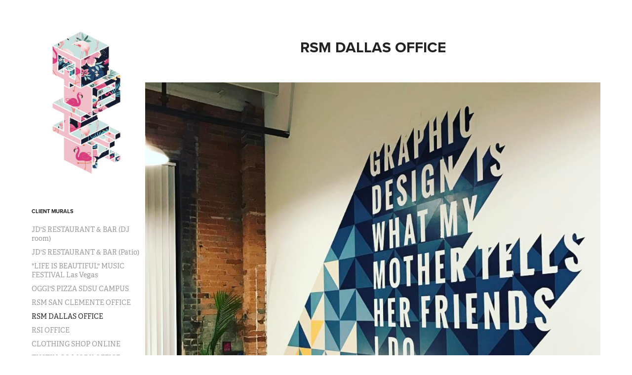

--- FILE ---
content_type: text/html; charset=utf-8
request_url: https://thefingerpainter.com/rsm-dallas-office
body_size: 4411
content:
<!DOCTYPE HTML>
<html lang="en-US">
<head>
  <meta charset="UTF-8" />
  <meta name="viewport" content="width=device-width, initial-scale=1" />
      <meta name="twitter:card"  content="summary_large_image" />
      <meta name="twitter:site"  content="@AdobePortfolio" />
      <meta  property="og:title" content="max mcilwee - RSM DALLAS OFFICE" />
      <meta  property="og:image" content="https://cdn.myportfolio.com/5cf5ae9d23fa72c923f9a3819b755cf6/3cdee287-33ba-493b-b789-cc64dd368d49_car_202x158.jpg?h=f25cb25a6365ebe44870dd2d9463beb2" />
      <link rel="icon" href="[data-uri]"  />
      <link rel="stylesheet" href="/dist/css/main.css" type="text/css" />
      <link rel="stylesheet" href="https://cdn.myportfolio.com/5cf5ae9d23fa72c923f9a3819b755cf6/717829a48b5fad64747b7bf2f577ae731759163614.css?h=faa86ea5d77a17de5b686013cd16a703" type="text/css" />
    <link rel="canonical" href="https://thefingerpainter.com/rsm-dallas-office" />
      <title>max mcilwee - RSM DALLAS OFFICE</title>
    <script type="text/javascript" src="//use.typekit.net/ik/Nno_WW2a3PQXh1CFl7WBatIuLD1fctnYqweMCU4GILCfecCJGLGmIKvDFQqawQFLF2bDwe4KF28cZA4qwAwkwRy8Z2sRFR9uFcwtwe4RwhF8jQqoZR48ZsGMJ6s1dWF7J6shjaFlH6qJDR9bMg6IJMJ7fbRs2UMMeMS6MKG4fJCgIMIjgkMfqMYLEpneg6.js?cb=35f77bfb8b50944859ea3d3804e7194e7a3173fb" async onload="
    try {
      window.Typekit.load();
    } catch (e) {
      console.warn('Typekit not loaded.');
    }
    "></script>
</head>
  <body class="transition-enabled">  <div class='page-background-video page-background-video-with-panel'>
  </div>
  <div class="js-responsive-nav">
    <div class="responsive-nav has-social">
      <div class="close-responsive-click-area js-close-responsive-nav">
        <div class="close-responsive-button"></div>
      </div>
          <nav data-hover-hint="nav">
              <ul class="group">
                  <li class="gallery-title"><a href="/murals"  >CLIENT MURALS</a></li>
            <li class="project-title"><a href="/jds-restaurant-bar-dj-room"  >JD'S RESTAURANT &amp; BAR (DJ room)</a></li>
            <li class="project-title"><a href="/djs-mural"  >JD'S RESTAURANT &amp; BAR  (Patio)</a></li>
            <li class="project-title"><a href="/life-is-beautiful-music-festival-lv"  >&quot;LIFE IS BEAUTIFUL&quot; MUSIC FESTIVAL Las Vegas</a></li>
            <li class="project-title"><a href="/oggis-pizza-sdsu-campus"  >OGGI'S PIZZA SDSU CAMPUS</a></li>
            <li class="project-title"><a href="/rsm-san-clemente-office"  >RSM SAN CLEMENTE OFFICE</a></li>
            <li class="project-title"><a href="/rsm-dallas-office" class="active" >RSM DALLAS OFFICE</a></li>
            <li class="project-title"><a href="/office-mural-one"  >RSI OFFICE</a></li>
            <li class="project-title"><a href="/copy-of-djs-restaurant-bar-coming-soon"  >CLOTHING SHOP ONLINE</a></li>
            <li class="project-title"><a href="/tustin-co-work-office"  >TUSTIN CO-WORK OFFICE</a></li>
            <li class="project-title"><a href="/zebrahouse-coffee-shop"  >ZEBRAHOUSE COFFEE SHOP</a></li>
            <li class="project-title"><a href="/backyard-mural-coming-soon"  >Backyard mural (coming soon)</a></li>
              </ul>
              <ul class="group">
                  <li class="gallery-title"><a href="/work"  >COOL STUFF</a></li>
            <li class="project-title"><a href="/art"  >CANVAS ART</a></li>
            <li class="project-title"><a href="/renderings"  >RENDERINGS (coming soon)</a></li>
            <li class="project-title"><a href="/3d-printing"  >3D PRINTING (coming soon)</a></li>
              </ul>
      <div class="page-title">
        <a href="/contact" >Contact</a>
      </div>
              <div class="social pf-nav-social" data-hover-hint="navSocialIcons">
                <ul>
                        <li>
                          <a href="https://www.instagram.com/art_qbik/" target="_blank">
                            <svg version="1.1" id="Layer_1" xmlns="http://www.w3.org/2000/svg" xmlns:xlink="http://www.w3.org/1999/xlink" viewBox="0 0 30 24" style="enable-background:new 0 0 30 24;" xml:space="preserve" class="icon">
                            <g>
                              <path d="M15,5.4c2.1,0,2.4,0,3.2,0c0.8,0,1.2,0.2,1.5,0.3c0.4,0.1,0.6,0.3,0.9,0.6c0.3,0.3,0.5,0.5,0.6,0.9
                                c0.1,0.3,0.2,0.7,0.3,1.5c0,0.8,0,1.1,0,3.2s0,2.4,0,3.2c0,0.8-0.2,1.2-0.3,1.5c-0.1,0.4-0.3,0.6-0.6,0.9c-0.3,0.3-0.5,0.5-0.9,0.6
                                c-0.3,0.1-0.7,0.2-1.5,0.3c-0.8,0-1.1,0-3.2,0s-2.4,0-3.2,0c-0.8,0-1.2-0.2-1.5-0.3c-0.4-0.1-0.6-0.3-0.9-0.6
                                c-0.3-0.3-0.5-0.5-0.6-0.9c-0.1-0.3-0.2-0.7-0.3-1.5c0-0.8,0-1.1,0-3.2s0-2.4,0-3.2c0-0.8,0.2-1.2,0.3-1.5c0.1-0.4,0.3-0.6,0.6-0.9
                                c0.3-0.3,0.5-0.5,0.9-0.6c0.3-0.1,0.7-0.2,1.5-0.3C12.6,5.4,12.9,5.4,15,5.4 M15,4c-2.2,0-2.4,0-3.3,0c-0.9,0-1.4,0.2-1.9,0.4
                                c-0.5,0.2-1,0.5-1.4,0.9C7.9,5.8,7.6,6.2,7.4,6.8C7.2,7.3,7.1,7.9,7,8.7C7,9.6,7,9.8,7,12s0,2.4,0,3.3c0,0.9,0.2,1.4,0.4,1.9
                                c0.2,0.5,0.5,1,0.9,1.4c0.4,0.4,0.9,0.7,1.4,0.9c0.5,0.2,1.1,0.3,1.9,0.4c0.9,0,1.1,0,3.3,0s2.4,0,3.3,0c0.9,0,1.4-0.2,1.9-0.4
                                c0.5-0.2,1-0.5,1.4-0.9c0.4-0.4,0.7-0.9,0.9-1.4c0.2-0.5,0.3-1.1,0.4-1.9c0-0.9,0-1.1,0-3.3s0-2.4,0-3.3c0-0.9-0.2-1.4-0.4-1.9
                                c-0.2-0.5-0.5-1-0.9-1.4c-0.4-0.4-0.9-0.7-1.4-0.9c-0.5-0.2-1.1-0.3-1.9-0.4C17.4,4,17.2,4,15,4L15,4L15,4z"/>
                              <path d="M15,7.9c-2.3,0-4.1,1.8-4.1,4.1s1.8,4.1,4.1,4.1s4.1-1.8,4.1-4.1S17.3,7.9,15,7.9L15,7.9z M15,14.7c-1.5,0-2.7-1.2-2.7-2.7
                                c0-1.5,1.2-2.7,2.7-2.7s2.7,1.2,2.7,2.7C17.7,13.5,16.5,14.7,15,14.7L15,14.7z"/>
                              <path d="M20.2,7.7c0,0.5-0.4,1-1,1s-1-0.4-1-1s0.4-1,1-1S20.2,7.2,20.2,7.7L20.2,7.7z"/>
                            </g>
                            </svg>
                          </a>
                        </li>
                </ul>
              </div>
          </nav>
    </div>
  </div>
  <div class="site-wrap cfix js-site-wrap">
    <div class="site-container">
      <div class="site-content e2e-site-content">
        <div class="sidebar-content">
          <header class="site-header">
              <div class="logo-wrap" data-hover-hint="logo">
                    <div class="logo e2e-site-logo-text logo-image  ">
    <a href="/murals" class="image-normal image-link">
      <img src="https://cdn.myportfolio.com/5cf5ae9d23fa72c923f9a3819b755cf6/8392bb3f-e02e-40e4-9a3c-e795e33c2c49_rwc_0x0x608x828x4096.JPG?h=612fc6279018f410942bc62c3ce280e7" alt="max mcilwee">
    </a>
</div>
              </div>
  <div class="hamburger-click-area js-hamburger">
    <div class="hamburger">
      <i></i>
      <i></i>
      <i></i>
    </div>
  </div>
          </header>
              <nav data-hover-hint="nav">
              <ul class="group">
                  <li class="gallery-title"><a href="/murals"  >CLIENT MURALS</a></li>
            <li class="project-title"><a href="/jds-restaurant-bar-dj-room"  >JD'S RESTAURANT &amp; BAR (DJ room)</a></li>
            <li class="project-title"><a href="/djs-mural"  >JD'S RESTAURANT &amp; BAR  (Patio)</a></li>
            <li class="project-title"><a href="/life-is-beautiful-music-festival-lv"  >&quot;LIFE IS BEAUTIFUL&quot; MUSIC FESTIVAL Las Vegas</a></li>
            <li class="project-title"><a href="/oggis-pizza-sdsu-campus"  >OGGI'S PIZZA SDSU CAMPUS</a></li>
            <li class="project-title"><a href="/rsm-san-clemente-office"  >RSM SAN CLEMENTE OFFICE</a></li>
            <li class="project-title"><a href="/rsm-dallas-office" class="active" >RSM DALLAS OFFICE</a></li>
            <li class="project-title"><a href="/office-mural-one"  >RSI OFFICE</a></li>
            <li class="project-title"><a href="/copy-of-djs-restaurant-bar-coming-soon"  >CLOTHING SHOP ONLINE</a></li>
            <li class="project-title"><a href="/tustin-co-work-office"  >TUSTIN CO-WORK OFFICE</a></li>
            <li class="project-title"><a href="/zebrahouse-coffee-shop"  >ZEBRAHOUSE COFFEE SHOP</a></li>
            <li class="project-title"><a href="/backyard-mural-coming-soon"  >Backyard mural (coming soon)</a></li>
              </ul>
              <ul class="group">
                  <li class="gallery-title"><a href="/work"  >COOL STUFF</a></li>
            <li class="project-title"><a href="/art"  >CANVAS ART</a></li>
            <li class="project-title"><a href="/renderings"  >RENDERINGS (coming soon)</a></li>
            <li class="project-title"><a href="/3d-printing"  >3D PRINTING (coming soon)</a></li>
              </ul>
      <div class="page-title">
        <a href="/contact" >Contact</a>
      </div>
                  <div class="social pf-nav-social" data-hover-hint="navSocialIcons">
                    <ul>
                            <li>
                              <a href="https://www.instagram.com/art_qbik/" target="_blank">
                                <svg version="1.1" id="Layer_1" xmlns="http://www.w3.org/2000/svg" xmlns:xlink="http://www.w3.org/1999/xlink" viewBox="0 0 30 24" style="enable-background:new 0 0 30 24;" xml:space="preserve" class="icon">
                                <g>
                                  <path d="M15,5.4c2.1,0,2.4,0,3.2,0c0.8,0,1.2,0.2,1.5,0.3c0.4,0.1,0.6,0.3,0.9,0.6c0.3,0.3,0.5,0.5,0.6,0.9
                                    c0.1,0.3,0.2,0.7,0.3,1.5c0,0.8,0,1.1,0,3.2s0,2.4,0,3.2c0,0.8-0.2,1.2-0.3,1.5c-0.1,0.4-0.3,0.6-0.6,0.9c-0.3,0.3-0.5,0.5-0.9,0.6
                                    c-0.3,0.1-0.7,0.2-1.5,0.3c-0.8,0-1.1,0-3.2,0s-2.4,0-3.2,0c-0.8,0-1.2-0.2-1.5-0.3c-0.4-0.1-0.6-0.3-0.9-0.6
                                    c-0.3-0.3-0.5-0.5-0.6-0.9c-0.1-0.3-0.2-0.7-0.3-1.5c0-0.8,0-1.1,0-3.2s0-2.4,0-3.2c0-0.8,0.2-1.2,0.3-1.5c0.1-0.4,0.3-0.6,0.6-0.9
                                    c0.3-0.3,0.5-0.5,0.9-0.6c0.3-0.1,0.7-0.2,1.5-0.3C12.6,5.4,12.9,5.4,15,5.4 M15,4c-2.2,0-2.4,0-3.3,0c-0.9,0-1.4,0.2-1.9,0.4
                                    c-0.5,0.2-1,0.5-1.4,0.9C7.9,5.8,7.6,6.2,7.4,6.8C7.2,7.3,7.1,7.9,7,8.7C7,9.6,7,9.8,7,12s0,2.4,0,3.3c0,0.9,0.2,1.4,0.4,1.9
                                    c0.2,0.5,0.5,1,0.9,1.4c0.4,0.4,0.9,0.7,1.4,0.9c0.5,0.2,1.1,0.3,1.9,0.4c0.9,0,1.1,0,3.3,0s2.4,0,3.3,0c0.9,0,1.4-0.2,1.9-0.4
                                    c0.5-0.2,1-0.5,1.4-0.9c0.4-0.4,0.7-0.9,0.9-1.4c0.2-0.5,0.3-1.1,0.4-1.9c0-0.9,0-1.1,0-3.3s0-2.4,0-3.3c0-0.9-0.2-1.4-0.4-1.9
                                    c-0.2-0.5-0.5-1-0.9-1.4c-0.4-0.4-0.9-0.7-1.4-0.9c-0.5-0.2-1.1-0.3-1.9-0.4C17.4,4,17.2,4,15,4L15,4L15,4z"/>
                                  <path d="M15,7.9c-2.3,0-4.1,1.8-4.1,4.1s1.8,4.1,4.1,4.1s4.1-1.8,4.1-4.1S17.3,7.9,15,7.9L15,7.9z M15,14.7c-1.5,0-2.7-1.2-2.7-2.7
                                    c0-1.5,1.2-2.7,2.7-2.7s2.7,1.2,2.7,2.7C17.7,13.5,16.5,14.7,15,14.7L15,14.7z"/>
                                  <path d="M20.2,7.7c0,0.5-0.4,1-1,1s-1-0.4-1-1s0.4-1,1-1S20.2,7.2,20.2,7.7L20.2,7.7z"/>
                                </g>
                                </svg>
                              </a>
                            </li>
                    </ul>
                  </div>
              </nav>
        </div>
        <main>
  <div class="page-container" data-context="page.page.container" data-hover-hint="pageContainer">
    <section class="page standard-modules">
        <header class="page-header content" data-context="pages" data-identity="id:p5b26c0ec5cfcf26d507a4d93ee2b0628cce0b7a17c1b54c77ac76">
            <h1 class="title preserve-whitespace">RSM DALLAS OFFICE</h1>
            <p class="description"></p>
        </header>
      <div class="page-content js-page-content" data-context="pages" data-identity="id:p5b26c0ec5cfcf26d507a4d93ee2b0628cce0b7a17c1b54c77ac76">
        <div id="project-canvas" class="js-project-modules modules content">
          <div id="project-modules">
              
              <div class="project-module module image project-module-image js-js-project-module" >

  

  
     <div class="js-lightbox" data-src="https://cdn.myportfolio.com/5cf5ae9d23fa72c923f9a3819b755cf6/84d0378c-d403-418b-8c6b-85d72708f059.png?h=61e22fe6fe7711811637c00fc3d2759d">
           <img
             class="js-lazy e2e-site-project-module-image"
             src="[data-uri]"
             data-src="https://cdn.myportfolio.com/5cf5ae9d23fa72c923f9a3819b755cf6/84d0378c-d403-418b-8c6b-85d72708f059_rw_1200.png?h=44ba265b2922b5ea9967334145adac86"
             data-srcset="https://cdn.myportfolio.com/5cf5ae9d23fa72c923f9a3819b755cf6/84d0378c-d403-418b-8c6b-85d72708f059_rw_600.png?h=547e3c8a10b450bd2681acac71c127d8 600w,https://cdn.myportfolio.com/5cf5ae9d23fa72c923f9a3819b755cf6/84d0378c-d403-418b-8c6b-85d72708f059_rw_1200.png?h=44ba265b2922b5ea9967334145adac86 1186w,"
             data-sizes="(max-width: 1186px) 100vw, 1186px"
             width="1186"
             height="0"
             style="padding-bottom: 100.67%; background: rgba(0, 0, 0, 0.03)"
             
           >
     </div>
  

</div>

              
              
              
              
              
              
              
              
              
              <div class="project-module module image project-module-image js-js-project-module" >

  

  
     <div class="js-lightbox" data-src="https://cdn.myportfolio.com/5cf5ae9d23fa72c923f9a3819b755cf6/2cb0219b-44f5-4521-bcdc-1965ce5ec209.jpg?h=bf5ccae579b9cfd223503abcb7342363">
           <img
             class="js-lazy e2e-site-project-module-image"
             src="[data-uri]"
             data-src="https://cdn.myportfolio.com/5cf5ae9d23fa72c923f9a3819b755cf6/2cb0219b-44f5-4521-bcdc-1965ce5ec209_rw_3840.jpg?h=ea6e4fa391a7250c7a1ff2592d37a5b2"
             data-srcset="https://cdn.myportfolio.com/5cf5ae9d23fa72c923f9a3819b755cf6/2cb0219b-44f5-4521-bcdc-1965ce5ec209_rw_600.jpg?h=aae318396aa21539e06c22c41add896e 600w,https://cdn.myportfolio.com/5cf5ae9d23fa72c923f9a3819b755cf6/2cb0219b-44f5-4521-bcdc-1965ce5ec209_rw_1200.jpg?h=f00df4eb90a775bbb52fcb4a82bf76af 1200w,https://cdn.myportfolio.com/5cf5ae9d23fa72c923f9a3819b755cf6/2cb0219b-44f5-4521-bcdc-1965ce5ec209_rw_1920.jpg?h=cda615726b593ded167f56e20827057d 1920w,https://cdn.myportfolio.com/5cf5ae9d23fa72c923f9a3819b755cf6/2cb0219b-44f5-4521-bcdc-1965ce5ec209_rw_3840.jpg?h=ea6e4fa391a7250c7a1ff2592d37a5b2 3840w,"
             data-sizes="(max-width: 3840px) 100vw, 3840px"
             width="3840"
             height="0"
             style="padding-bottom: 75%; background: rgba(0, 0, 0, 0.03)"
             
           >
     </div>
  

</div>

              
              
              
              
              
              
              
              
              
              <div class="project-module module image project-module-image js-js-project-module" >

  

  
     <div class="js-lightbox" data-src="https://cdn.myportfolio.com/5cf5ae9d23fa72c923f9a3819b755cf6/e8def7ca-1c8d-466d-be93-c6902db8c593.png?h=8f483b67183a9454945b056da7e57f66">
           <img
             class="js-lazy e2e-site-project-module-image"
             src="[data-uri]"
             data-src="https://cdn.myportfolio.com/5cf5ae9d23fa72c923f9a3819b755cf6/e8def7ca-1c8d-466d-be93-c6902db8c593_rw_1200.png?h=63e95bab00b8b96209e3ce6439aa3e60"
             data-srcset="https://cdn.myportfolio.com/5cf5ae9d23fa72c923f9a3819b755cf6/e8def7ca-1c8d-466d-be93-c6902db8c593_rw_600.png?h=63ca7bed2f49376de2bd521f4b721e30 600w,https://cdn.myportfolio.com/5cf5ae9d23fa72c923f9a3819b755cf6/e8def7ca-1c8d-466d-be93-c6902db8c593_rw_1200.png?h=63e95bab00b8b96209e3ce6439aa3e60 1190w,"
             data-sizes="(max-width: 1190px) 100vw, 1190px"
             width="1190"
             height="0"
             style="padding-bottom: 99.33%; background: rgba(0, 0, 0, 0.03)"
             
           >
     </div>
  

</div>

              
              
              
              
              
              
              
              
          </div>
        </div>
      </div>
    </section>
        <section class="back-to-top" data-hover-hint="backToTop">
          <a href="#"><span class="arrow">&uarr;</span><span class="preserve-whitespace">Back to Top</span></a>
        </section>
        <a class="back-to-top-fixed js-back-to-top back-to-top-fixed-with-panel" data-hover-hint="backToTop" data-hover-hint-placement="top-start" href="#">
          <svg version="1.1" id="Layer_1" xmlns="http://www.w3.org/2000/svg" xmlns:xlink="http://www.w3.org/1999/xlink" x="0px" y="0px"
           viewBox="0 0 26 26" style="enable-background:new 0 0 26 26;" xml:space="preserve" class="icon icon-back-to-top">
          <g>
            <path d="M13.8,1.3L21.6,9c0.1,0.1,0.1,0.3,0.2,0.4c0.1,0.1,0.1,0.3,0.1,0.4s0,0.3-0.1,0.4c-0.1,0.1-0.1,0.3-0.3,0.4
              c-0.1,0.1-0.2,0.2-0.4,0.3c-0.2,0.1-0.3,0.1-0.4,0.1c-0.1,0-0.3,0-0.4-0.1c-0.2-0.1-0.3-0.2-0.4-0.3L14.2,5l0,19.1
              c0,0.2-0.1,0.3-0.1,0.5c0,0.1-0.1,0.3-0.3,0.4c-0.1,0.1-0.2,0.2-0.4,0.3c-0.1,0.1-0.3,0.1-0.5,0.1c-0.1,0-0.3,0-0.4-0.1
              c-0.1-0.1-0.3-0.1-0.4-0.3c-0.1-0.1-0.2-0.2-0.3-0.4c-0.1-0.1-0.1-0.3-0.1-0.5l0-19.1l-5.7,5.7C6,10.8,5.8,10.9,5.7,11
              c-0.1,0.1-0.3,0.1-0.4,0.1c-0.2,0-0.3,0-0.4-0.1c-0.1-0.1-0.3-0.2-0.4-0.3c-0.1-0.1-0.1-0.2-0.2-0.4C4.1,10.2,4,10.1,4.1,9.9
              c0-0.1,0-0.3,0.1-0.4c0-0.1,0.1-0.3,0.3-0.4l7.7-7.8c0.1,0,0.2-0.1,0.2-0.1c0,0,0.1-0.1,0.2-0.1c0.1,0,0.2,0,0.2-0.1
              c0.1,0,0.1,0,0.2,0c0,0,0.1,0,0.2,0c0.1,0,0.2,0,0.2,0.1c0.1,0,0.1,0.1,0.2,0.1C13.7,1.2,13.8,1.2,13.8,1.3z"/>
          </g>
          </svg>
        </a>
  </div>
              <footer class="site-footer" data-hover-hint="footer">
                <div class="footer-text">
                  Powered by <a href="http://portfolio.adobe.com" target="_blank">Adobe Portfolio</a>
                </div>
              </footer>
        </main>
      </div>
    </div>
  </div>
</body>
<script type="text/javascript">
  // fix for Safari's back/forward cache
  window.onpageshow = function(e) {
    if (e.persisted) { window.location.reload(); }
  };
</script>
  <script type="text/javascript">var __config__ = {"page_id":"p5b26c0ec5cfcf26d507a4d93ee2b0628cce0b7a17c1b54c77ac76","theme":{"name":"basic"},"pageTransition":true,"linkTransition":true,"disableDownload":false,"localizedValidationMessages":{"required":"This field is required","Email":"This field must be a valid email address"},"lightbox":{"enabled":true,"color":{"opacity":0.94,"hex":"#fff"}},"cookie_banner":{"enabled":false}};</script>
  <script type="text/javascript" src="/site/translations?cb=35f77bfb8b50944859ea3d3804e7194e7a3173fb"></script>
  <script type="text/javascript" src="/dist/js/main.js?cb=35f77bfb8b50944859ea3d3804e7194e7a3173fb"></script>
</html>
